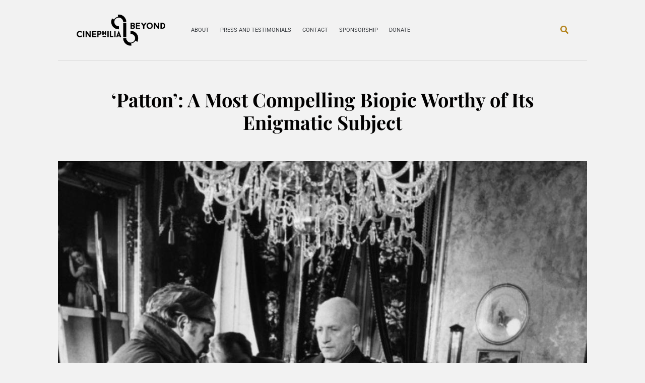

--- FILE ---
content_type: text/html; charset=UTF-8
request_url: https://player.vimeo.com/video/99818997?color=ff9933&byline=0&portrait=0
body_size: 7047
content:
<!DOCTYPE html>
<html lang="en">
<head>
  <meta charset="utf-8">
  <meta name="viewport" content="width=device-width,initial-scale=1,user-scalable=yes">
  
  <link rel="canonical" href="https://player.vimeo.com/video/99818997">
  <meta name="googlebot" content="noindex,indexifembedded">
  
  
  <title>Francis Ford Coppola On Writing &#39;Patton&#39; on Vimeo</title>
  <style>
      body, html, .player, .fallback {
          overflow: hidden;
          width: 100%;
          height: 100%;
          margin: 0;
          padding: 0;
      }
      .fallback {
          
              background-color: transparent;
          
      }
      .player.loading { opacity: 0; }
      .fallback iframe {
          position: fixed;
          left: 0;
          top: 0;
          width: 100%;
          height: 100%;
      }
  </style>
  <link rel="modulepreload" href="https://f.vimeocdn.com/p/4.46.25/js/player.module.js" crossorigin="anonymous">
  <link rel="modulepreload" href="https://f.vimeocdn.com/p/4.46.25/js/vendor.module.js" crossorigin="anonymous">
  <link rel="preload" href="https://f.vimeocdn.com/p/4.46.25/css/player.css" as="style">
</head>

<body>


<div class="vp-placeholder">
    <style>
        .vp-placeholder,
        .vp-placeholder-thumb,
        .vp-placeholder-thumb::before,
        .vp-placeholder-thumb::after {
            position: absolute;
            top: 0;
            bottom: 0;
            left: 0;
            right: 0;
        }
        .vp-placeholder {
            visibility: hidden;
            width: 100%;
            max-height: 100%;
            height: calc(360 / 640 * 100vw);
            max-width: calc(640 / 360 * 100vh);
            margin: auto;
        }
        .vp-placeholder-carousel {
            display: none;
            background-color: #000;
            position: absolute;
            left: 0;
            right: 0;
            bottom: -60px;
            height: 60px;
        }
    </style>

    

    
        <style>
            .vp-placeholder-thumb {
                overflow: hidden;
                width: 100%;
                max-height: 100%;
                margin: auto;
            }
            .vp-placeholder-thumb::before,
            .vp-placeholder-thumb::after {
                content: "";
                display: block;
                filter: blur(7px);
                margin: 0;
                background: url(https://i.vimeocdn.com/video/481119288-30b6d120938acb0b7a5b77f5296405f04b3c558e9345382ab4f00f52000fd214-d?mw=80&q=85) 50% 50% / contain no-repeat;
            }
            .vp-placeholder-thumb::before {
                 
                margin: -30px;
            }
        </style>
    

    <div class="vp-placeholder-thumb"></div>
    <div class="vp-placeholder-carousel"></div>
    <script>function placeholderInit(t,h,d,s,n,o){var i=t.querySelector(".vp-placeholder"),v=t.querySelector(".vp-placeholder-thumb");if(h){var p=function(){try{return window.self!==window.top}catch(a){return!0}}(),w=200,y=415,r=60;if(!p&&window.innerWidth>=w&&window.innerWidth<y){i.style.bottom=r+"px",i.style.maxHeight="calc(100vh - "+r+"px)",i.style.maxWidth="calc("+n+" / "+o+" * (100vh - "+r+"px))";var f=t.querySelector(".vp-placeholder-carousel");f.style.display="block"}}if(d){var e=new Image;e.onload=function(){var a=n/o,c=e.width/e.height;if(c<=.95*a||c>=1.05*a){var l=i.getBoundingClientRect(),g=l.right-l.left,b=l.bottom-l.top,m=window.innerWidth/g*100,x=window.innerHeight/b*100;v.style.height="calc("+e.height+" / "+e.width+" * "+m+"vw)",v.style.maxWidth="calc("+e.width+" / "+e.height+" * "+x+"vh)"}i.style.visibility="visible"},e.src=s}else i.style.visibility="visible"}
</script>
    <script>placeholderInit(document,  false ,  true , "https://i.vimeocdn.com/video/481119288-30b6d120938acb0b7a5b77f5296405f04b3c558e9345382ab4f00f52000fd214-d?mw=80\u0026q=85",  640 ,  360 );</script>
</div>

<div id="player" class="player"></div>
<script>window.playerConfig = {"cdn_url":"https://f.vimeocdn.com","vimeo_api_url":"api.vimeo.com","request":{"files":{"dash":{"cdns":{"akfire_interconnect_quic":{"avc_url":"https://vod-adaptive-ak.vimeocdn.com/exp=1769338874~acl=%2Fa71a2805-bddb-41e3-b564-2eee27d476ce%2Fpsid%3D801065b48c565670ff6dee4114423d8e2e0d7c7d2d88daa3ccc65d6b58e1000e%2F%2A~hmac=5392b35c1268326a6f32c0740482a37e7bc682853fc4c2c3be0deda1306bdb9b/a71a2805-bddb-41e3-b564-2eee27d476ce/psid=801065b48c565670ff6dee4114423d8e2e0d7c7d2d88daa3ccc65d6b58e1000e/v2/playlist/av/primary/playlist.json?omit=av1-hevc\u0026pathsig=8c953e4f~5pyqdoc0PcqDXl7e2jAlaspj7cS2u267WHpe4CoqHJM\u0026r=dXM%3D\u0026rh=4wstjm","origin":"gcs","url":"https://vod-adaptive-ak.vimeocdn.com/exp=1769338874~acl=%2Fa71a2805-bddb-41e3-b564-2eee27d476ce%2Fpsid%3D801065b48c565670ff6dee4114423d8e2e0d7c7d2d88daa3ccc65d6b58e1000e%2F%2A~hmac=5392b35c1268326a6f32c0740482a37e7bc682853fc4c2c3be0deda1306bdb9b/a71a2805-bddb-41e3-b564-2eee27d476ce/psid=801065b48c565670ff6dee4114423d8e2e0d7c7d2d88daa3ccc65d6b58e1000e/v2/playlist/av/primary/playlist.json?pathsig=8c953e4f~5pyqdoc0PcqDXl7e2jAlaspj7cS2u267WHpe4CoqHJM\u0026r=dXM%3D\u0026rh=4wstjm"},"fastly_skyfire":{"avc_url":"https://skyfire.vimeocdn.com/1769338874-0xfb94ba1ff8efc11f05b0653a5195f07800ddb915/a71a2805-bddb-41e3-b564-2eee27d476ce/psid=801065b48c565670ff6dee4114423d8e2e0d7c7d2d88daa3ccc65d6b58e1000e/v2/playlist/av/primary/playlist.json?omit=av1-hevc\u0026pathsig=8c953e4f~5pyqdoc0PcqDXl7e2jAlaspj7cS2u267WHpe4CoqHJM\u0026r=dXM%3D\u0026rh=4wstjm","origin":"gcs","url":"https://skyfire.vimeocdn.com/1769338874-0xfb94ba1ff8efc11f05b0653a5195f07800ddb915/a71a2805-bddb-41e3-b564-2eee27d476ce/psid=801065b48c565670ff6dee4114423d8e2e0d7c7d2d88daa3ccc65d6b58e1000e/v2/playlist/av/primary/playlist.json?pathsig=8c953e4f~5pyqdoc0PcqDXl7e2jAlaspj7cS2u267WHpe4CoqHJM\u0026r=dXM%3D\u0026rh=4wstjm"}},"default_cdn":"akfire_interconnect_quic","separate_av":true,"streams":[{"profile":"116","id":"16d11fed-4d57-453f-904e-df0c25141633","fps":30,"quality":"240p"},{"profile":"112","id":"2fe16087-a070-409d-9004-9955328e9409","fps":30,"quality":"360p"}],"streams_avc":[{"profile":"112","id":"2fe16087-a070-409d-9004-9955328e9409","fps":30,"quality":"360p"},{"profile":"116","id":"16d11fed-4d57-453f-904e-df0c25141633","fps":30,"quality":"240p"}]},"hls":{"cdns":{"akfire_interconnect_quic":{"avc_url":"https://vod-adaptive-ak.vimeocdn.com/exp=1769338874~acl=%2Fa71a2805-bddb-41e3-b564-2eee27d476ce%2Fpsid%3D801065b48c565670ff6dee4114423d8e2e0d7c7d2d88daa3ccc65d6b58e1000e%2F%2A~hmac=5392b35c1268326a6f32c0740482a37e7bc682853fc4c2c3be0deda1306bdb9b/a71a2805-bddb-41e3-b564-2eee27d476ce/psid=801065b48c565670ff6dee4114423d8e2e0d7c7d2d88daa3ccc65d6b58e1000e/v2/playlist/av/primary/playlist.m3u8?omit=av1-hevc-opus\u0026pathsig=8c953e4f~gywQ4bykJQw0cGu4BrxyZ4ZSn-fp39NXBiJXTCf8vD0\u0026r=dXM%3D\u0026rh=4wstjm\u0026sf=fmp4","origin":"gcs","url":"https://vod-adaptive-ak.vimeocdn.com/exp=1769338874~acl=%2Fa71a2805-bddb-41e3-b564-2eee27d476ce%2Fpsid%3D801065b48c565670ff6dee4114423d8e2e0d7c7d2d88daa3ccc65d6b58e1000e%2F%2A~hmac=5392b35c1268326a6f32c0740482a37e7bc682853fc4c2c3be0deda1306bdb9b/a71a2805-bddb-41e3-b564-2eee27d476ce/psid=801065b48c565670ff6dee4114423d8e2e0d7c7d2d88daa3ccc65d6b58e1000e/v2/playlist/av/primary/playlist.m3u8?omit=opus\u0026pathsig=8c953e4f~gywQ4bykJQw0cGu4BrxyZ4ZSn-fp39NXBiJXTCf8vD0\u0026r=dXM%3D\u0026rh=4wstjm\u0026sf=fmp4"},"fastly_skyfire":{"avc_url":"https://skyfire.vimeocdn.com/1769338874-0xfb94ba1ff8efc11f05b0653a5195f07800ddb915/a71a2805-bddb-41e3-b564-2eee27d476ce/psid=801065b48c565670ff6dee4114423d8e2e0d7c7d2d88daa3ccc65d6b58e1000e/v2/playlist/av/primary/playlist.m3u8?omit=av1-hevc-opus\u0026pathsig=8c953e4f~gywQ4bykJQw0cGu4BrxyZ4ZSn-fp39NXBiJXTCf8vD0\u0026r=dXM%3D\u0026rh=4wstjm\u0026sf=fmp4","origin":"gcs","url":"https://skyfire.vimeocdn.com/1769338874-0xfb94ba1ff8efc11f05b0653a5195f07800ddb915/a71a2805-bddb-41e3-b564-2eee27d476ce/psid=801065b48c565670ff6dee4114423d8e2e0d7c7d2d88daa3ccc65d6b58e1000e/v2/playlist/av/primary/playlist.m3u8?omit=opus\u0026pathsig=8c953e4f~gywQ4bykJQw0cGu4BrxyZ4ZSn-fp39NXBiJXTCf8vD0\u0026r=dXM%3D\u0026rh=4wstjm\u0026sf=fmp4"}},"default_cdn":"akfire_interconnect_quic","separate_av":true},"progressive":[{"profile":"116","width":480,"height":270,"mime":"video/mp4","fps":30,"url":"https://vod-progressive-ak.vimeocdn.com/exp=1769338874~acl=%2Fvimeo-prod-skyfire-std-us%2F01%2F4963%2F3%2F99818997%2F312852354.mp4~hmac=6f29e1fde5b35ff6de7446952dd97ff0188f30b27416bc241fa27575ca5f9b89/vimeo-prod-skyfire-std-us/01/4963/3/99818997/312852354.mp4","cdn":"akamai_interconnect","quality":"240p","id":"16d11fed-4d57-453f-904e-df0c25141633","origin":"gcs"},{"profile":"112","width":640,"height":360,"mime":"video/mp4","fps":30,"url":"https://vod-progressive-ak.vimeocdn.com/exp=1769338874~acl=%2Fvimeo-prod-skyfire-std-us%2F01%2F4963%2F3%2F99818997%2F267614149.mp4~hmac=6b2cc3e5b4491db59bdf7368b1c62266e8172abe3143959209658b56775568e8/vimeo-prod-skyfire-std-us/01/4963/3/99818997/267614149.mp4","cdn":"akamai_interconnect","quality":"360p","id":"2fe16087-a070-409d-9004-9955328e9409","origin":"gcs"}]},"file_codecs":{"av1":[],"avc":["2fe16087-a070-409d-9004-9955328e9409","16d11fed-4d57-453f-904e-df0c25141633"],"hevc":{"dvh1":[],"hdr":[],"sdr":[]}},"lang":"en","referrer":"https://cinephiliabeyond.org/patton-a-most-compelling-biopic-worthy-of-its-enigmatic-subject/","cookie_domain":".vimeo.com","signature":"ff38512f0dbf4eb12297bbca732023b0","timestamp":1769335274,"expires":3600,"thumb_preview":{"url":"https://videoapi-sprites.vimeocdn.com/video-sprites/image/14834459-39f2-40ac-aef8-bd95d6d41611.0.jpeg?ClientID=sulu\u0026Expires=1769338873\u0026Signature=7216a7f36dc6b4c33dc0a82ef0c94d99d008a899","height":2880,"width":4260,"frame_height":240,"frame_width":426,"columns":10,"frames":120},"currency":"USD","session":"a85c717f73615a2c55e5992a9c636a91c40c54021769335274","cookie":{"volume":1,"quality":null,"hd":0,"captions":null,"transcript":null,"captions_styles":{"color":null,"fontSize":null,"fontFamily":null,"fontOpacity":null,"bgOpacity":null,"windowColor":null,"windowOpacity":null,"bgColor":null,"edgeStyle":null},"audio_language":null,"audio_kind":null,"qoe_survey_vote":0},"build":{"backend":"31e9776","js":"4.46.25"},"urls":{"js":"https://f.vimeocdn.com/p/4.46.25/js/player.js","js_base":"https://f.vimeocdn.com/p/4.46.25/js","js_module":"https://f.vimeocdn.com/p/4.46.25/js/player.module.js","js_vendor_module":"https://f.vimeocdn.com/p/4.46.25/js/vendor.module.js","locales_js":{"de-DE":"https://f.vimeocdn.com/p/4.46.25/js/player.de-DE.js","en":"https://f.vimeocdn.com/p/4.46.25/js/player.js","es":"https://f.vimeocdn.com/p/4.46.25/js/player.es.js","fr-FR":"https://f.vimeocdn.com/p/4.46.25/js/player.fr-FR.js","ja-JP":"https://f.vimeocdn.com/p/4.46.25/js/player.ja-JP.js","ko-KR":"https://f.vimeocdn.com/p/4.46.25/js/player.ko-KR.js","pt-BR":"https://f.vimeocdn.com/p/4.46.25/js/player.pt-BR.js","zh-CN":"https://f.vimeocdn.com/p/4.46.25/js/player.zh-CN.js"},"ambisonics_js":"https://f.vimeocdn.com/p/external/ambisonics.min.js","barebone_js":"https://f.vimeocdn.com/p/4.46.25/js/barebone.js","chromeless_js":"https://f.vimeocdn.com/p/4.46.25/js/chromeless.js","three_js":"https://f.vimeocdn.com/p/external/three.rvimeo.min.js","vuid_js":"https://f.vimeocdn.com/js_opt/modules/utils/vuid.min.js","hive_sdk":"https://f.vimeocdn.com/p/external/hive-sdk.js","hive_interceptor":"https://f.vimeocdn.com/p/external/hive-interceptor.js","proxy":"https://player.vimeo.com/static/proxy.html","css":"https://f.vimeocdn.com/p/4.46.25/css/player.css","chromeless_css":"https://f.vimeocdn.com/p/4.46.25/css/chromeless.css","fresnel":"https://arclight.vimeo.com/add/player-stats","player_telemetry_url":"https://arclight.vimeo.com/player-events","telemetry_base":"https://lensflare.vimeo.com"},"flags":{"plays":1,"dnt":0,"autohide_controls":0,"preload_video":"metadata_on_hover","qoe_survey_forced":0,"ai_widget":0,"ecdn_delta_updates":0,"disable_mms":0,"check_clip_skipping_forward":0},"country":"US","client":{"ip":"3.143.208.181"},"ab_tests":{"cross_origin_texttracks":{"group":"variant","track":false,"data":null},"restrict_max_quality_unless_visible":{"group":"control","track":true,"data":null}},"atid":"334699965.1769335274","ai_widget_signature":"144f5681084ad2c874746077bdb4a44ced6601787f7d576ddca10028925d0438_1769338874","config_refresh_url":"https://player.vimeo.com/video/99818997/config/request?atid=334699965.1769335274\u0026expires=3600\u0026referrer=https%3A%2F%2Fcinephiliabeyond.org%2Fpatton-a-most-compelling-biopic-worthy-of-its-enigmatic-subject%2F\u0026session=a85c717f73615a2c55e5992a9c636a91c40c54021769335274\u0026signature=ff38512f0dbf4eb12297bbca732023b0\u0026time=1769335274\u0026v=1"},"player_url":"player.vimeo.com","video":{"id":99818997,"title":"Francis Ford Coppola On Writing 'Patton'","width":640,"height":360,"duration":52,"url":"","share_url":"https://vimeo.com/99818997","embed_code":"\u003ciframe title=\"vimeo-player\" src=\"https://player.vimeo.com/video/99818997?h=956bcae2ca\" width=\"640\" height=\"360\" frameborder=\"0\" referrerpolicy=\"strict-origin-when-cross-origin\" allow=\"autoplay; fullscreen; picture-in-picture; clipboard-write; encrypted-media; web-share\"   allowfullscreen\u003e\u003c/iframe\u003e","default_to_hd":0,"privacy":"disable","embed_permission":"whitelist","thumbnail_url":"https://i.vimeocdn.com/video/481119288-30b6d120938acb0b7a5b77f5296405f04b3c558e9345382ab4f00f52000fd214-d","owner":{"id":13681298,"name":"Cinephilia and Beyond","img":"https://i.vimeocdn.com/portrait/4192649_60x60?sig=eb83af515fcdc49862f722c1b6f7349d819abed0a269640906cacd4ea8c6bc03\u0026v=1\u0026region=us","img_2x":"https://i.vimeocdn.com/portrait/4192649_60x60?sig=eb83af515fcdc49862f722c1b6f7349d819abed0a269640906cacd4ea8c6bc03\u0026v=1\u0026region=us","url":"https://vimeo.com/cinephiliabeyond","account_type":"plus"},"spatial":0,"live_event":null,"version":{"current":null,"available":[{"id":756828530,"file_id":267613539,"is_current":true}]},"unlisted_hash":null,"rating":{"id":6},"fps":30,"bypass_token":"eyJ0eXAiOiJKV1QiLCJhbGciOiJIUzI1NiJ9.eyJjbGlwX2lkIjo5OTgxODk5NywiZXhwIjoxNzY5MzM4OTIwfQ.7_5RakDXiTDt3AsLNFOU5PmARiNOxfSHjy5ZvN_WNc8","channel_layout":"stereo","ai":0,"locale":""},"user":{"id":0,"team_id":0,"team_origin_user_id":0,"account_type":"none","liked":0,"watch_later":0,"owner":0,"mod":0,"logged_in":0,"private_mode_enabled":0,"vimeo_api_client_token":"eyJhbGciOiJIUzI1NiIsInR5cCI6IkpXVCJ9.eyJzZXNzaW9uX2lkIjoiYTg1YzcxN2Y3MzYxNWEyYzU1ZTU5OTJhOWM2MzZhOTFjNDBjNTQwMjE3NjkzMzUyNzQiLCJleHAiOjE3NjkzMzg4NzQsImFwcF9pZCI6MTE4MzU5LCJzY29wZXMiOiJwdWJsaWMgc3RhdHMifQ.SjbpeKuvhxstf0ekPc1rqCIqMqs86nvcCR6vQwnOEKM"},"view":1,"vimeo_url":"vimeo.com","embed":{"audio_track":"","autoplay":0,"autopause":1,"dnt":0,"editor":0,"keyboard":1,"log_plays":1,"loop":0,"muted":0,"on_site":0,"texttrack":"","transparent":1,"outro":"videos","playsinline":1,"quality":null,"player_id":"","api":null,"app_id":"","color":"ff9933","color_one":"000000","color_two":"ff9933","color_three":"ffffff","color_four":"000000","context":"embed.main","settings":{"auto_pip":1,"badge":0,"byline":0,"collections":0,"color":1,"force_color_one":0,"force_color_two":1,"force_color_three":0,"force_color_four":0,"embed":0,"fullscreen":1,"like":0,"logo":0,"playbar":1,"portrait":0,"pip":1,"share":0,"spatial_compass":0,"spatial_label":0,"speed":1,"title":1,"volume":1,"watch_later":0,"watch_full_video":1,"controls":1,"airplay":1,"audio_tracks":1,"chapters":1,"chromecast":1,"cc":1,"transcript":1,"quality":1,"play_button_position":0,"ask_ai":0,"skipping_forward":1,"debug_payload_collection_policy":"default"},"create_interactive":{"has_create_interactive":false,"viddata_url":""},"min_quality":null,"max_quality":null,"initial_quality":null,"prefer_mms":1}}</script>
<script>const fullscreenSupported="exitFullscreen"in document||"webkitExitFullscreen"in document||"webkitCancelFullScreen"in document||"mozCancelFullScreen"in document||"msExitFullscreen"in document||"webkitEnterFullScreen"in document.createElement("video");var isIE=checkIE(window.navigator.userAgent),incompatibleBrowser=!fullscreenSupported||isIE;window.noModuleLoading=!1,window.dynamicImportSupported=!1,window.cssLayersSupported=typeof CSSLayerBlockRule<"u",window.isInIFrame=function(){try{return window.self!==window.top}catch(e){return!0}}(),!window.isInIFrame&&/twitter/i.test(navigator.userAgent)&&window.playerConfig.video.url&&(window.location=window.playerConfig.video.url),window.playerConfig.request.lang&&document.documentElement.setAttribute("lang",window.playerConfig.request.lang),window.loadScript=function(e){var n=document.getElementsByTagName("script")[0];n&&n.parentNode?n.parentNode.insertBefore(e,n):document.head.appendChild(e)},window.loadVUID=function(){if(!window.playerConfig.request.flags.dnt&&!window.playerConfig.embed.dnt){window._vuid=[["pid",window.playerConfig.request.session]];var e=document.createElement("script");e.async=!0,e.src=window.playerConfig.request.urls.vuid_js,window.loadScript(e)}},window.loadCSS=function(e,n){var i={cssDone:!1,startTime:new Date().getTime(),link:e.createElement("link")};return i.link.rel="stylesheet",i.link.href=n,e.getElementsByTagName("head")[0].appendChild(i.link),i.link.onload=function(){i.cssDone=!0},i},window.loadLegacyJS=function(e,n){if(incompatibleBrowser){var i=e.querySelector(".vp-placeholder");i&&i.parentNode&&i.parentNode.removeChild(i);let a=`/video/${window.playerConfig.video.id}/fallback`;window.playerConfig.request.referrer&&(a+=`?referrer=${window.playerConfig.request.referrer}`),n.innerHTML=`<div class="fallback"><iframe title="unsupported message" src="${a}" frameborder="0"></iframe></div>`}else{n.className="player loading";var t=window.loadCSS(e,window.playerConfig.request.urls.css),r=e.createElement("script"),o=!1;r.src=window.playerConfig.request.urls.js,window.loadScript(r),r["onreadystatechange"in r?"onreadystatechange":"onload"]=function(){!o&&(!this.readyState||this.readyState==="loaded"||this.readyState==="complete")&&(o=!0,playerObject=new VimeoPlayer(n,window.playerConfig,t.cssDone||{link:t.link,startTime:t.startTime}))},window.loadVUID()}};function checkIE(e){e=e&&e.toLowerCase?e.toLowerCase():"";function n(r){return r=r.toLowerCase(),new RegExp(r).test(e);return browserRegEx}var i=n("msie")?parseFloat(e.replace(/^.*msie (\d+).*$/,"$1")):!1,t=n("trident")?parseFloat(e.replace(/^.*trident\/(\d+)\.(\d+).*$/,"$1.$2"))+4:!1;return i||t}
</script>
<script nomodule>
  window.noModuleLoading = true;
  var playerEl = document.getElementById('player');
  window.loadLegacyJS(document, playerEl);
</script>
<script type="module">try{import("").catch(()=>{})}catch(t){}window.dynamicImportSupported=!0;
</script>
<script type="module">if(!window.dynamicImportSupported||!window.cssLayersSupported){if(!window.noModuleLoading){window.noModuleLoading=!0;var playerEl=document.getElementById("player");window.loadLegacyJS(document,playerEl)}var moduleScriptLoader=document.getElementById("js-module-block");moduleScriptLoader&&moduleScriptLoader.parentElement.removeChild(moduleScriptLoader)}
</script>
<script type="module" id="js-module-block">if(!window.noModuleLoading&&window.dynamicImportSupported&&window.cssLayersSupported){const n=document.getElementById("player"),e=window.loadCSS(document,window.playerConfig.request.urls.css);import(window.playerConfig.request.urls.js_module).then(function(o){new o.VimeoPlayer(n,window.playerConfig,e.cssDone||{link:e.link,startTime:e.startTime}),window.loadVUID()}).catch(function(o){throw/TypeError:[A-z ]+import[A-z ]+module/gi.test(o)&&window.loadLegacyJS(document,n),o})}
</script>

<script type="application/ld+json">{"embedUrl":"https://player.vimeo.com/video/99818997?h=956bcae2ca","thumbnailUrl":"https://i.vimeocdn.com/video/481119288-30b6d120938acb0b7a5b77f5296405f04b3c558e9345382ab4f00f52000fd214-d?f=webp","name":"Francis Ford Coppola On Writing 'Patton'","description":"\"I wrote the script of Patton. And the script was very controversial when I wrote it, because they thought it was so stylized. It was supposed to be like, sort of, you know, The Longest Day. And my script of Patton was -- I was sort of interested in the reincarnation. And I had this very bizarre opening where he stands up in front of an American flag and gives this speech. Ultimately, I wasn't fired, but I was fired, meaning that when the script was done, they said, \"Okay, thank you very much,\" and they went and hired another writer and that script was forgotten. And I remember very vividly this long, kind of being raked over the coals for this opening scene. My point is that what I've learned is that the stuff that I got in trouble for, the casting for The Godfather or the flag scene in Patton, was the stuff that was remembered, and was considered really the good work.\"\r\n\r\nVideo clip courtesy of © American Academy of Achievement. All Rights Reserved. http://www.achievement.org/autodoc/page/cop0int-4#","duration":"PT52S","uploadDate":"2014-07-03T06:14:09-04:00","@context":"https://schema.org/","@type":"VideoObject"}</script>

</body>
</html>


--- FILE ---
content_type: text/css
request_url: https://cinephiliabeyond.org/wp-content/uploads/elementor/css/post-55262.css?x55109
body_size: 2018
content:
.elementor-widget-container .premium-global-cursor-{{ID}}{color:var( --e-global-color-primary );fill:var( --e-global-color-primary );}.elementor-widget-container .premium-global-badge-{{ID}} .premium-badge-text{color:var( --e-global-color-secondary );}.elementor-widget-container:not(.premium-gbadge-custom) .premium-global-badge-{{ID}} .premium-badge-container, .elementor-widget-container.premium-gbadge-custom .premium-global-badge-{{ID}} .premium-badge-container{background-color:var( --e-global-color-primary );}.elementor-widget-container .premium-global-badge-{{ID}} .premium-badge-icon{color:var( --e-global-color-secondary );fill:var( --e-global-color-secondary );}.elementor-55262 .elementor-element.elementor-element-578c5c12{--display:flex;--flex-direction:column;--container-widget-width:calc( ( 1 - var( --container-widget-flex-grow ) ) * 100% );--container-widget-height:initial;--container-widget-flex-grow:0;--container-widget-align-self:initial;--flex-wrap-mobile:wrap;--align-items:stretch;--gap:0px 0px;--row-gap:0px;--column-gap:0px;--padding-top:0px;--padding-bottom:0px;--padding-left:0px;--padding-right:0px;}.elementor-55262 .elementor-element.elementor-element-578c5c12:not(.elementor-motion-effects-element-type-background), .elementor-55262 .elementor-element.elementor-element-578c5c12 > .elementor-motion-effects-container > .elementor-motion-effects-layer{background-color:#D3D3D3;}.elementor-55262 .elementor-element.elementor-element-4e750461{--display:flex;--min-height:100vh;--flex-direction:column;--container-widget-width:calc( ( 1 - var( --container-widget-flex-grow ) ) * 100% );--container-widget-height:initial;--container-widget-flex-grow:0;--container-widget-align-self:initial;--flex-wrap-mobile:wrap;--justify-content:center;--align-items:center;--gap:30px 30px;--row-gap:30px;--column-gap:30px;--padding-top:10%;--padding-bottom:10%;--padding-left:5%;--padding-right:5%;}.elementor-widget-heading .premium-global-cursor-{{ID}}{color:var( --e-global-color-primary );fill:var( --e-global-color-primary );}.elementor-widget-heading .premium-global-badge-{{ID}} .premium-badge-text{color:var( --e-global-color-secondary );}.elementor-widget-heading:not(.premium-gbadge-custom) .premium-global-badge-{{ID}} .premium-badge-container, .elementor-widget-heading.premium-gbadge-custom .premium-global-badge-{{ID}} .premium-badge-container{background-color:var( --e-global-color-primary );}.elementor-widget-heading .premium-global-badge-{{ID}} .premium-badge-icon{color:var( --e-global-color-secondary );fill:var( --e-global-color-secondary );}.elementor-widget-heading .elementor-heading-title{color:var( --e-global-color-primary );}.elementor-55262 .elementor-element.elementor-element-174ec07 > .elementor-widget-container{margin:1% 1% 1% 1%;padding:0px 0px 0px 0px;}.elementor-55262 .elementor-element.elementor-element-174ec07{text-align:start;}.elementor-55262 .elementor-element.elementor-element-174ec07 .elementor-heading-title{font-family:"Plus Jakarta Sans", Sans-serif;font-size:13px;font-weight:700;line-height:18px;letter-spacing:0.87px;-webkit-text-stroke-color:#000;stroke:#000;color:#020101;}.elementor-widget-premium-addon-testimonials .premium-global-cursor-{{ID}}{color:var( --e-global-color-primary );fill:var( --e-global-color-primary );}.elementor-widget-premium-addon-testimonials .premium-global-badge-{{ID}} .premium-badge-text{color:var( --e-global-color-secondary );}.elementor-widget-premium-addon-testimonials:not(.premium-gbadge-custom) .premium-global-badge-{{ID}} .premium-badge-container, .elementor-widget-premium-addon-testimonials.premium-gbadge-custom .premium-global-badge-{{ID}} .premium-badge-container{background-color:var( --e-global-color-primary );}.elementor-widget-premium-addon-testimonials .premium-global-badge-{{ID}} .premium-badge-icon{color:var( --e-global-color-secondary );fill:var( --e-global-color-secondary );}.elementor-widget-premium-addon-testimonials .premium-testimonial-heading{color:var( --e-global-color-secondary );}.elementor-widget-premium-addon-testimonials .premium-testimonial-company-link{color:var( --e-global-color-secondary );}.elementor-widget-premium-addon-testimonials .premium-testimonial-text-wrapper{color:var( --e-global-color-text );}.elementor-widget-premium-addon-testimonials .premium-testimonial-box .slick-arrow{color:var( --e-global-color-primary );background-color:var( --e-global-color-secondary );}.elementor-widget-premium-addon-testimonials .premium-testimonial-box .slick-arrow:hover{color:var( --e-global-color-primary );background-color:var( --e-global-color-secondary );}.elementor-55262 .elementor-element.elementor-element-113bf36 .premium-testimonial-container{width:33.33%;padding:0 0px 0 0px;margin:0px 0 0px 0;}.elementor-55262 .elementor-element.elementor-element-113bf36 > .elementor-widget-container{margin:-5px -5px -5px -5px;padding:0px 0px 0px 0px;}.elementor-55262 .elementor-element.elementor-element-113bf36 .premium-testimonial-img-wrapper{width:40px;height:40px;border-style:none;border-radius:50px;}.elementor-55262 .elementor-element.elementor-element-113bf36 .premium-testimonial__carousel{width:calc( 3 * 40px );}.elementor-55262 .elementor-element.elementor-element-113bf36 .premium-testimonial-heading{color:#F2F2F2;margin:0px 0px 0px 0px;}.elementor-55262 .elementor-element.elementor-element-113bf36 .premium-testimonial-person-name{color:#020101;font-family:"Plus Jakarta Sans", Sans-serif;font-size:10px;margin:-20px -20px -20px -20px;}.elementor-55262 .elementor-element.elementor-element-113bf36 .premium-testimonial-author-info{align-items:center;}.elementor-55262 .elementor-element.elementor-element-113bf36 .premium-testimonial-company-link{color:#020101;font-family:"Barlow Semi Condensed", Sans-serif;font-size:5px;font-weight:500;}.elementor-55262 .elementor-element.elementor-element-113bf36 .premium-testimonial-text-wrapper{color:#020101;font-family:"Plus Jakarta Sans", Sans-serif;font-size:10px;font-style:italic;}.elementor-55262 .elementor-element.elementor-element-113bf36 .premium-testimonial-quote{fill:#020101;}.elementor-55262 .elementor-element.elementor-element-113bf36 .premium-testimonial-upper-quote svg, .elementor-55262 .elementor-element.elementor-element-113bf36 .premium-testimonial-lower-quote svg{width:0px;height:0px;}.elementor-55262 .elementor-element.elementor-element-113bf36 .premium-testimonial-content-wrapper{align-items:center;justify-content:flex-start;text-align:center;border-style:none;border-radius:0px;padding:7px 7px 7px 7px;}.elementor-widget-text-editor .premium-global-cursor-{{ID}}{color:var( --e-global-color-primary );fill:var( --e-global-color-primary );}.elementor-widget-text-editor .premium-global-badge-{{ID}} .premium-badge-text{color:var( --e-global-color-secondary );}.elementor-widget-text-editor:not(.premium-gbadge-custom) .premium-global-badge-{{ID}} .premium-badge-container, .elementor-widget-text-editor.premium-gbadge-custom .premium-global-badge-{{ID}} .premium-badge-container{background-color:var( --e-global-color-primary );}.elementor-widget-text-editor .premium-global-badge-{{ID}} .premium-badge-icon{color:var( --e-global-color-secondary );fill:var( --e-global-color-secondary );}.elementor-widget-text-editor{color:var( --e-global-color-text );}.elementor-widget-text-editor.elementor-drop-cap-view-stacked .elementor-drop-cap{background-color:var( --e-global-color-primary );}.elementor-widget-text-editor.elementor-drop-cap-view-framed .elementor-drop-cap, .elementor-widget-text-editor.elementor-drop-cap-view-default .elementor-drop-cap{color:var( --e-global-color-primary );border-color:var( --e-global-color-primary );}.elementor-55262 .elementor-element.elementor-element-5eccea24 > .elementor-widget-container{margin:0px 0px 0px 0px;padding:0px 0px 0px 0px;border-radius:0px 0px 0px 0px;}.elementor-55262 .elementor-element.elementor-element-5eccea24{column-gap:0px;text-align:start;font-family:"Plus Jakarta Sans", Sans-serif;font-size:11px;font-weight:400;text-transform:none;font-style:normal;text-decoration:none;line-height:1.5em;letter-spacing:0px;word-spacing:0px;color:#020101;}.elementor-widget-premium-addon-button .premium-global-cursor-{{ID}}{color:var( --e-global-color-primary );fill:var( --e-global-color-primary );}.elementor-widget-premium-addon-button .premium-global-badge-{{ID}} .premium-badge-text{color:var( --e-global-color-secondary );}.elementor-widget-premium-addon-button:not(.premium-gbadge-custom) .premium-global-badge-{{ID}} .premium-badge-container, .elementor-widget-premium-addon-button.premium-gbadge-custom .premium-global-badge-{{ID}} .premium-badge-container{background-color:var( --e-global-color-primary );}.elementor-widget-premium-addon-button .premium-global-badge-{{ID}} .premium-badge-icon{color:var( --e-global-color-secondary );fill:var( --e-global-color-secondary );}.elementor-widget-premium-addon-button .premium-button .premium-button-text-icon-wrapper span{color:var( --e-global-color-secondary );}.elementor-widget-premium-addon-button .premium-button-text-icon-wrapper i{color:var( --e-global-color-secondary );}.elementor-widget-premium-addon-button .premium-drawable-icon *, .elementor-widget-premium-addon-button .premium-button-text-icon-wrapper svg:not([class*="premium-"]){fill:var( --e-global-color-secondary );}.elementor-widget-premium-addon-button .premium-drawable-icon *{stroke:var( --e-global-color-accent );}.elementor-widget-premium-addon-button svg:not(.premium-lottie-animation):not(.premium-lottie-animation svg){stroke:var( --e-global-color-accent );}.elementor-widget-premium-addon-button .premium-button, .elementor-widget-premium-addon-button .premium-button.premium-button-style2-shutinhor:before , .elementor-widget-premium-addon-button .premium-button.premium-button-style2-shutinver:before , .elementor-widget-premium-addon-button .premium-button-style5-radialin:before , .elementor-widget-premium-addon-button .premium-button-style5-rectin:before{background-color:var( --e-global-color-primary );}.elementor-widget-premium-addon-button .premium-button:hover .premium-button-text-icon-wrapper span, .elementor-widget-premium-addon-button .premium-button-line6::after{color:var( --e-global-color-primary );}.elementor-widget-premium-addon-button .premium-button:hover .premium-button-text-icon-wrapper i{color:var( --e-global-color-primary );}.elementor-widget-premium-addon-button .premium-button:hover .premium-drawable-icon *, .elementor-widget-premium-addon-button .premium-button:hover svg:not([class*="premium-"]){fill:var( --e-global-color-primary );}.elementor-widget-premium-addon-button .premium-btn-svg{stroke:var( --e-global-color-secondary );}.elementor-widget-premium-addon-button .premium-button-line2::before, .elementor-widget-premium-addon-button .premium-button-line4::before, .elementor-widget-premium-addon-button .premium-button-line5::before, .elementor-widget-premium-addon-button .premium-button-line5::after, .elementor-widget-premium-addon-button .premium-button-line6::before, .elementor-widget-premium-addon-button .premium-button-line7::before{background-color:var( --e-global-color-secondary );}.elementor-widget-premium-addon-button .premium-button:hover .premium-drawable-icon *{stroke:var( --e-global-color-accent );}.elementor-widget-premium-addon-button .premium-button:hover svg:not(.premium-lottie-animation):not(.premium-lottie-animation svg){stroke:var( --e-global-color-accent );}.elementor-widget-premium-addon-button .premium-button-style4-icon-wrapper{color:var( --e-global-color-primary );}.elementor-widget-premium-addon-button .premium-button-style4-icon-wrapper svg{fill:var( --e-global-color-primary );}.elementor-widget-premium-addon-button .premium-button-none:hover, .elementor-widget-premium-addon-button .premium-button-style8:hover, .elementor-widget-premium-addon-button .premium-button-style1:before, .elementor-widget-premium-addon-button .premium-button-style2-shutouthor:before, .elementor-widget-premium-addon-button .premium-button-style2-shutoutver:before, .elementor-widget-premium-addon-button .premium-button-style2-shutinhor, .elementor-widget-premium-addon-button .premium-button-style2-shutinver, .elementor-widget-premium-addon-button .premium-button-style2-dshutinhor:before, .elementor-widget-premium-addon-button .premium-button-style2-dshutinver:before, .elementor-widget-premium-addon-button .premium-button-style2-scshutouthor:before, .elementor-widget-premium-addon-button .premium-button-style2-scshutoutver:before, .elementor-widget-premium-addon-button .premium-button-style3-after:hover, .elementor-widget-premium-addon-button .premium-button-style3-before:hover, .elementor-widget-premium-addon-button .premium-button-style4-icon-wrapper, .elementor-widget-premium-addon-button .premium-button-style5-radialin, .elementor-widget-premium-addon-button .premium-button-style5-radialout:before, .elementor-widget-premium-addon-button .premium-button-style5-rectin, .elementor-widget-premium-addon-button .premium-button-style5-rectout:before, .elementor-widget-premium-addon-button .premium-button-style6-bg, .elementor-widget-premium-addon-button .premium-button-style6:before{background-color:var( --e-global-color-text );}.elementor-widget-premium-addon-button .premium-button-style7 .premium-button-text-icon-wrapper:before{background-color:var( --e-global-color-secondary );}.elementor-widget-premium-addon-button .premium-button-style7 .premium-button-text-icon-wrapper:after{background-color:var( --e-global-color-text );}.elementor-55262 .elementor-element.elementor-element-a034154 > .elementor-widget-container{margin:0px 0px 0px 0px;padding:0px 0px 0px 0px;}.elementor-55262 .elementor-element.elementor-element-a034154 .premium-button-text-icon-wrapper{flex-direction:row;gap:5px;}.elementor-55262 .elementor-element.elementor-element-a034154 .premium-button-text-icon-wrapper i{font-size:25px;color:#000000;}.elementor-55262 .elementor-element.elementor-element-a034154 .premium-button-text-icon-wrapper svg{width:25px !important;height:25px !important;}.elementor-55262 .elementor-element.elementor-element-a034154{text-align:center;}.elementor-55262 .elementor-element.elementor-element-a034154 .premium-button{width:164px;font-family:"Plus Jakarta Sans", Sans-serif;font-size:13px;font-weight:600;margin:0px 0px 0px 0px;}.elementor-55262 .elementor-element.elementor-element-a034154 .premium-button .premium-button-text-icon-wrapper span{color:#FFFFFF;}.elementor-55262 .elementor-element.elementor-element-a034154 .premium-drawable-icon *, .elementor-55262 .elementor-element.elementor-element-a034154 .premium-button-text-icon-wrapper svg:not([class*="premium-"]){fill:#000000;}.elementor-55262 .elementor-element.elementor-element-a034154 .premium-button, .elementor-55262 .elementor-element.elementor-element-a034154 .premium-button.premium-button-style2-shutinhor:before , .elementor-55262 .elementor-element.elementor-element-a034154 .premium-button.premium-button-style2-shutinver:before , .elementor-55262 .elementor-element.elementor-element-a034154 .premium-button-style5-radialin:before , .elementor-55262 .elementor-element.elementor-element-a034154 .premium-button-style5-rectin:before{background-color:#000000;}.elementor-55262 .elementor-element.elementor-element-a034154 .premium-button, .elementor-55262 .elementor-element.elementor-element-a034154 .premium-button-line6::after{padding:7px 7px 7px 7px;}.elementor-55262 .elementor-element.elementor-element-a034154 .premium-button:hover .premium-button-text-icon-wrapper span, .elementor-55262 .elementor-element.elementor-element-a034154 .premium-button-line6::after{color:#020101;}.elementor-55262 .elementor-element.elementor-element-a034154 .premium-button-none:hover, .elementor-55262 .elementor-element.elementor-element-a034154 .premium-button-style8:hover, .elementor-55262 .elementor-element.elementor-element-a034154 .premium-button-style1:before, .elementor-55262 .elementor-element.elementor-element-a034154 .premium-button-style2-shutouthor:before, .elementor-55262 .elementor-element.elementor-element-a034154 .premium-button-style2-shutoutver:before, .elementor-55262 .elementor-element.elementor-element-a034154 .premium-button-style2-shutinhor, .elementor-55262 .elementor-element.elementor-element-a034154 .premium-button-style2-shutinver, .elementor-55262 .elementor-element.elementor-element-a034154 .premium-button-style2-dshutinhor:before, .elementor-55262 .elementor-element.elementor-element-a034154 .premium-button-style2-dshutinver:before, .elementor-55262 .elementor-element.elementor-element-a034154 .premium-button-style2-scshutouthor:before, .elementor-55262 .elementor-element.elementor-element-a034154 .premium-button-style2-scshutoutver:before, .elementor-55262 .elementor-element.elementor-element-a034154 .premium-button-style3-after:hover, .elementor-55262 .elementor-element.elementor-element-a034154 .premium-button-style3-before:hover, .elementor-55262 .elementor-element.elementor-element-a034154 .premium-button-style4-icon-wrapper, .elementor-55262 .elementor-element.elementor-element-a034154 .premium-button-style5-radialin, .elementor-55262 .elementor-element.elementor-element-a034154 .premium-button-style5-radialout:before, .elementor-55262 .elementor-element.elementor-element-a034154 .premium-button-style5-rectin, .elementor-55262 .elementor-element.elementor-element-a034154 .premium-button-style5-rectout:before, .elementor-55262 .elementor-element.elementor-element-a034154 .premium-button-style6-bg, .elementor-55262 .elementor-element.elementor-element-a034154 .premium-button-style6:before{background-color:#D3D3D3;}#elementor-popup-modal-55262 .dialog-widget-content{animation-duration:1s;background-color:#F8F3EF;}#elementor-popup-modal-55262{background-color:#000000B3;justify-content:flex-end;align-items:flex-end;pointer-events:all;}#elementor-popup-modal-55262 .dialog-message{width:530px;height:auto;}#elementor-popup-modal-55262 .dialog-close-button{display:flex;top:0%;font-size:15px;}body:not(.rtl) #elementor-popup-modal-55262 .dialog-close-button{right:101%;}body.rtl #elementor-popup-modal-55262 .dialog-close-button{left:101%;}#elementor-popup-modal-55262 .dialog-close-button i{color:#FFFFFF;}#elementor-popup-modal-55262 .dialog-close-button svg{fill:#FFFFFF;}@media(max-width:1024px){.elementor-55262 .elementor-element.elementor-element-174ec07 .elementor-heading-title{font-size:14px;}.elementor-55262 .elementor-element.elementor-element-113bf36 .premium-testimonial-container{width:100%;}.elementor-55262 .elementor-element.elementor-element-5eccea24{font-size:14px;}#elementor-popup-modal-55262 .dialog-message{width:370px;}}@media(min-width:768px){.elementor-55262 .elementor-element.elementor-element-4e750461{--content-width:300px;}}@media(max-width:1024px) and (min-width:768px){.elementor-55262 .elementor-element.elementor-element-4e750461{--content-width:300%;}}@media(max-width:767px){.elementor-55262 .elementor-element.elementor-element-4e750461{--gap:15px 15px;--row-gap:15px;--column-gap:15px;}.elementor-55262 .elementor-element.elementor-element-113bf36 .premium-testimonial-container{width:100%;}#elementor-popup-modal-55262 .dialog-message{width:320px;}}

--- FILE ---
content_type: application/x-javascript
request_url: https://cinephiliabeyond.org/wp-content/uploads/premium-addons-elementor/pafe-55262.js?x55109
body_size: 1173
content:
(l=>{l(window).on("elementor/frontend/init",function(){var e=elementorModules.frontend.handlers.Base.extend({getDefaultSettings:function(){return{slick:{infinite:!0,rows:0,prevArrow:'<a type="button" data-role="none" class="carousel-arrow carousel-prev" aria-label="Previous" role="button" style=""><i class="fas fa-angle-left" aria-hidden="true"></i></a>',nextArrow:'<a type="button" data-role="none" class="carousel-arrow carousel-next" aria-label="Next" role="button" style=""><i class="fas fa-angle-right" aria-hidden="true"></i></a>',draggable:!0,pauseOnHover:!0},selectors:{multipleTestimonials:".multiple-testimonials",testimonials:".premium-testimonial-container",testimonialCarousel:".premium-testimonial-container.slick-active",testimonialImg:".premium-testimonial-img-wrapper img"}}},getDefaultElements:function(){var e=this.getSettings("selectors");return{$multipleTestimonials:this.$element.find(e.multipleTestimonials),$testimonials:this.$element.find(e.testimonials),$testimonialImg:this.$element.find(e.testimonialImg)}},bindEvents:function(){this.run()},getSlickSettings:function(){var e=this.getElementSettings(),i=this.elements.$multipleTestimonials.data("rtl"),t="skin4"!==e.skin?parseInt(100/e.testimonials_per_row.substr(0,e.testimonials_per_row.indexOf("%"))):1,s="skin4"!==e.skin?parseInt(100/e.testimonials_per_row_tablet.substr(0,e.testimonials_per_row_tablet.indexOf("%"))):1,n="skin4"!==e.skin?parseInt(100/e.testimonials_per_row_mobile.substr(0,e.testimonials_per_row_mobile.indexOf("%"))):1;return Object.assign(this.getSettings("slick"),{slide:".premium-testimonial-container",slidesToShow:t,slidesToScroll:t,responsive:[{breakpoint:1025,settings:{slidesToShow:s,slidesToScroll:1}},{breakpoint:768,settings:{slidesToShow:n,slidesToScroll:1}}],autoplay:e.carousel_play,autoplaySpeed:e.speed||5e3,rtl:!("skin4"===e.skin||!i),speed:500,arrows:!0,fade:"skin4"===e.skin})},runEqualHeight:function(){var e=this.elements.$testimonials,t=new Array,i=(e.each(function(e,i){i=l(i).outerHeight();t.push(i)}),Math.max.apply(null,t));e.find(".premium-testimonial-content-wrapper").css("height",i+"px")},run:function(){var e,i,t,n,s=this.elements.$multipleTestimonials;s.length&&(this.$element.hasClass("premium-testimonial__equal-yes")&&this.runEqualHeight(),"skin4"===(i=(e=this.getElementSettings()).skin)||e.carousel)&&(t=this.getSlickSettings(),"skin4"===i&&(t.infinite=!1),s.slick(t),"skin4"===i&&((n=this.$element.find(".premium-testimonial__carousel")).slick({slidesToScroll:1,slidesToShow:3,arrows:!1,centerMode:!0,centerPadding:0,infinite:!1,speed:500,autoplay:e.carousel_play,autoplaySpeed:e.speed||5e3,rtl:!1}),s.slick("slickGoTo",1),n.slick("slickGoTo",1),this.$element.find(".premium-testimonial__carousel-img").on("click",function(){var e=l(this).data("index");s.slick("slickGoTo",e),n.slick("slickGoTo",e)}),s.on("afterChange",function(e,i,t,s){n.slick("slickGoTo",t)}),this.$element.hover(function(){n.slick("slickPause"),s.slick("slickPause")},function(){n.slick("slickPlay"),s.slick("slickPlay")})),"none"!==e.arrows_lq_effect)&&this.$element.find("a.slick-arrow").addClass("premium-con-lq__"+e.arrows_lq_effect)}});elementorFrontend.elementsHandler.attachHandler("premium-addon-testimonials",e)})})(jQuery);(e=>{function t(e,o){var u=e.find(".premium-button-style6-bg");0!==u.length&&e.hasClass("premium-mouse-detect-yes")&&e.on("mouseenter mouseleave",".premium-button-style6",function(e){var t=o(this).offset(),n=e.pageX-t.left;u.css({top:e.pageY-t.top,left:n})})}e(window).on("elementor/frontend/init",function(){elementorFrontend.hooks.addAction("frontend/element_ready/premium-addon-button.default",t)})})(jQuery);

--- FILE ---
content_type: application/x-javascript
request_url: https://cinephiliabeyond.org/wp-content/uploads/premium-addons-elementor/pafe-55579.js?x55109
body_size: 731
content:
jQuery(window).on("elementor/frontend/init",function(){elementorFrontend.hooks.addAction("frontend/element_ready/premium-addon-flip-box.default",function(e,t){var i=e.find(".premium-flip-main-box"),r=i.height()/2,a=i.width()/2,n=elementorFrontend.getCurrentDeviceMode(),p=!["desktop","widescreen","laptop"].includes(n);function m(e,t,r,a){i.find("."+t).css({transform:e+"("+r+"deg) translateZ("+a+"px)","-webkit-transform":e+"("+r+"deg) translateZ("+a+"px)","-moz-transform":e+"("+r+"deg) translateZ("+a+"px)"})}function f(){i.removeClass("flipped"),i.data("flip-animation")&&(i.children(".premium-flip-front").hasClass("premium-flip-frontrl")?(i.find(".premium-flip-front .premium-flip-front-content-container .premium-flip-text-wrapper").addClass("PafadeInLeft").removeClass("PafadeInRight"),i.find(".premium-flip-back .premium-flip-back-content-container .premium-flip-back-text-wrapper").removeClass("PafadeInLeft").addClass("PafadeInRight")):i.children(".premium-flip-front").hasClass("premium-flip-frontlr")&&(i.find(".premium-flip-front .premium-flip-front-content-container .premium-flip-text-wrapper").addClass("PafadeInRevLeft").removeClass("PafadeInRevRight"),i.find(".premium-flip-back .premium-flip-back-content-container .premium-flip-back-text-wrapper").removeClass("PafadeInRevLeft").addClass("PafadeInRevRight")))}function l(){m("rotateY","premium-flip-frontrl",0,a),m("rotateY","premium-flip-backrl",90,a),m("rotateY","premium-flip-frontlr",0,a),m("rotateY","premium-flip-backlr",-90,a),m("rotateX","premium-flip-fronttb",0,r),m("rotateX","premium-flip-backtb",90,r),m("rotateX","premium-flip-frontbt",0,r),m("rotateX","premium-flip-backbt",-90,r)}e.hasClass("premium-flip-style-cube")&&(i.on("mouseenter touchstart",function(){r=i.height()/2,m("rotateY","premium-flip-frontrl",-90,a=i.width()/2),m("rotateY","premium-flip-backrl",0,a),m("rotateY","premium-flip-frontlr",90,a),m("rotateY","premium-flip-backlr",0,a),m("rotateX","premium-flip-fronttb",-90,r),m("rotateX","premium-flip-backtb",0,r),m("rotateX","premium-flip-frontbt",90,r),m("rotateX","premium-flip-backbt",0,r)}),i.on("mouseleave",function(){l()})),e.hasClass("premium-flip-style-flip")&&(i.on("mouseenter touchstart",function(){t(this).addClass("flipped"),i.data("flip-animation")&&(t(this).children(".premium-flip-front").hasClass("premium-flip-frontrl")?(t(this).find(".premium-flip-front .premium-flip-front-content-container .premium-flip-text-wrapper").removeClass("PafadeInLeft").addClass("PafadeInRight"),t(this).find(".premium-flip-back .premium-flip-back-content-container .premium-flip-back-text-wrapper").addClass("PafadeInLeft").removeClass("PafadeInRight")):t(this).children(".premium-flip-front").hasClass("premium-flip-frontlr")&&(t(this).find(".premium-flip-front .premium-flip-front-content-container .premium-flip-text-wrapper").removeClass("PafadeInRevLeft").addClass("PafadeInRevRight"),t(this).find(".premium-flip-back .premium-flip-back-content-container .premium-flip-back-text-wrapper").addClass("PafadeInRevLeft").removeClass("PafadeInRevRight")))}),i.on("mouseleave",function(){f()}),p&&t(document).on("click",function(i){t(i.target).closest(".premium-flip-main-box").length||(f(),e.hasClass("premium-flip-style-cube")&&l())}))})});(e=>{function t(e,o){var u=e.find(".premium-button-style6-bg");0!==u.length&&e.hasClass("premium-mouse-detect-yes")&&e.on("mouseenter mouseleave",".premium-button-style6",function(e){var t=o(this).offset(),n=e.pageX-t.left;u.css({top:e.pageY-t.top,left:n})})}e(window).on("elementor/frontend/init",function(){elementorFrontend.hooks.addAction("frontend/element_ready/premium-addon-button.default",t)})})(jQuery);